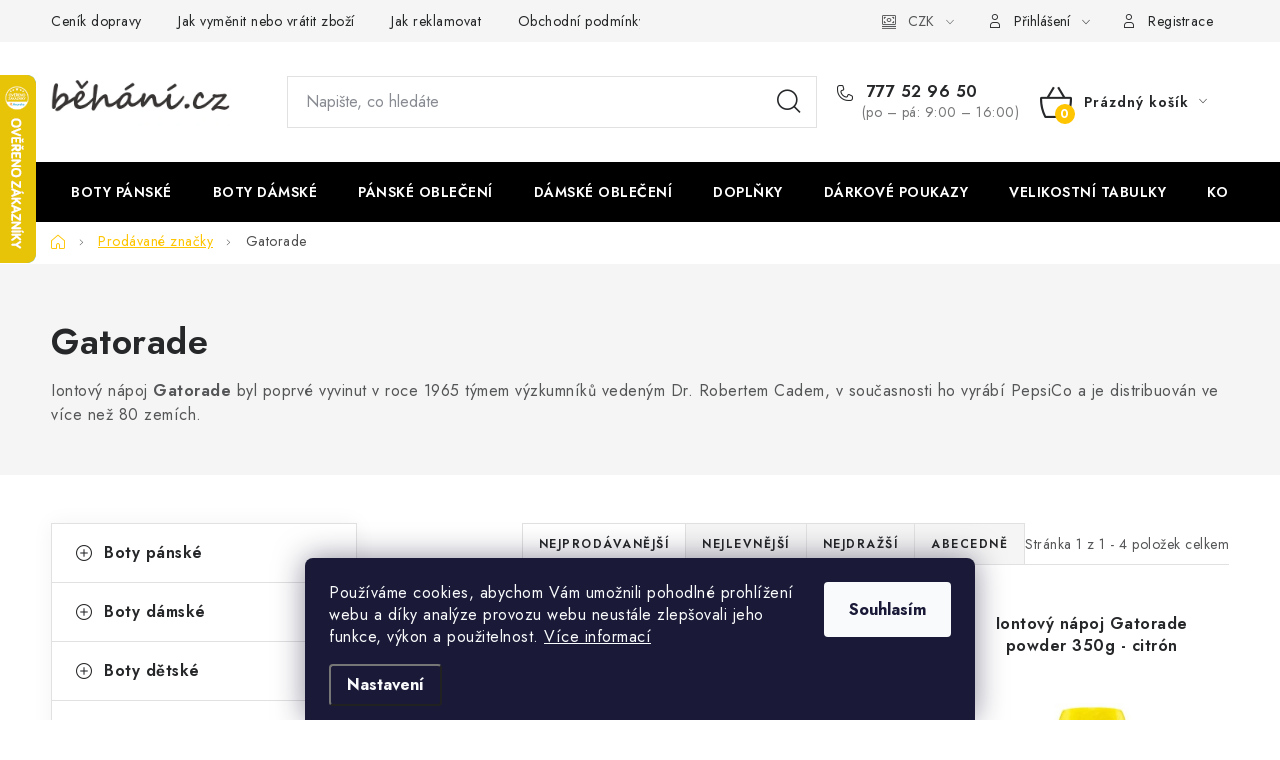

--- FILE ---
content_type: text/html; charset=utf-8
request_url: https://www.google.com/recaptcha/api2/aframe
body_size: 264
content:
<!DOCTYPE HTML><html><head><meta http-equiv="content-type" content="text/html; charset=UTF-8"></head><body><script nonce="o_re9bsJbdHHhKyZMALxSQ">/** Anti-fraud and anti-abuse applications only. See google.com/recaptcha */ try{var clients={'sodar':'https://pagead2.googlesyndication.com/pagead/sodar?'};window.addEventListener("message",function(a){try{if(a.source===window.parent){var b=JSON.parse(a.data);var c=clients[b['id']];if(c){var d=document.createElement('img');d.src=c+b['params']+'&rc='+(localStorage.getItem("rc::a")?sessionStorage.getItem("rc::b"):"");window.document.body.appendChild(d);sessionStorage.setItem("rc::e",parseInt(sessionStorage.getItem("rc::e")||0)+1);localStorage.setItem("rc::h",'1769337169347');}}}catch(b){}});window.parent.postMessage("_grecaptcha_ready", "*");}catch(b){}</script></body></html>